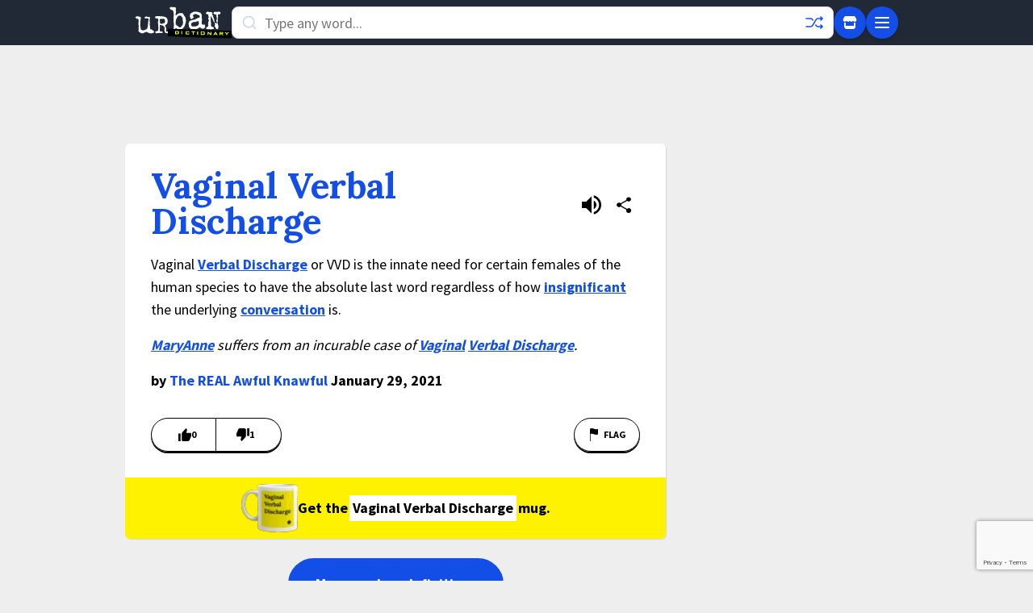

--- FILE ---
content_type: text/html; charset=utf-8
request_url: https://www.google.com/recaptcha/enterprise/anchor?ar=1&k=6Ld5tgYsAAAAAJbQ7kZJJ83v681QB5eCKA2rxyEP&co=aHR0cHM6Ly93d3cudXJiYW5kaWN0aW9uYXJ5LmNvbTo0NDM.&hl=en&v=PoyoqOPhxBO7pBk68S4YbpHZ&size=invisible&anchor-ms=20000&execute-ms=30000&cb=h0inw5nomx3d
body_size: 48855
content:
<!DOCTYPE HTML><html dir="ltr" lang="en"><head><meta http-equiv="Content-Type" content="text/html; charset=UTF-8">
<meta http-equiv="X-UA-Compatible" content="IE=edge">
<title>reCAPTCHA</title>
<style type="text/css">
/* cyrillic-ext */
@font-face {
  font-family: 'Roboto';
  font-style: normal;
  font-weight: 400;
  font-stretch: 100%;
  src: url(//fonts.gstatic.com/s/roboto/v48/KFO7CnqEu92Fr1ME7kSn66aGLdTylUAMa3GUBHMdazTgWw.woff2) format('woff2');
  unicode-range: U+0460-052F, U+1C80-1C8A, U+20B4, U+2DE0-2DFF, U+A640-A69F, U+FE2E-FE2F;
}
/* cyrillic */
@font-face {
  font-family: 'Roboto';
  font-style: normal;
  font-weight: 400;
  font-stretch: 100%;
  src: url(//fonts.gstatic.com/s/roboto/v48/KFO7CnqEu92Fr1ME7kSn66aGLdTylUAMa3iUBHMdazTgWw.woff2) format('woff2');
  unicode-range: U+0301, U+0400-045F, U+0490-0491, U+04B0-04B1, U+2116;
}
/* greek-ext */
@font-face {
  font-family: 'Roboto';
  font-style: normal;
  font-weight: 400;
  font-stretch: 100%;
  src: url(//fonts.gstatic.com/s/roboto/v48/KFO7CnqEu92Fr1ME7kSn66aGLdTylUAMa3CUBHMdazTgWw.woff2) format('woff2');
  unicode-range: U+1F00-1FFF;
}
/* greek */
@font-face {
  font-family: 'Roboto';
  font-style: normal;
  font-weight: 400;
  font-stretch: 100%;
  src: url(//fonts.gstatic.com/s/roboto/v48/KFO7CnqEu92Fr1ME7kSn66aGLdTylUAMa3-UBHMdazTgWw.woff2) format('woff2');
  unicode-range: U+0370-0377, U+037A-037F, U+0384-038A, U+038C, U+038E-03A1, U+03A3-03FF;
}
/* math */
@font-face {
  font-family: 'Roboto';
  font-style: normal;
  font-weight: 400;
  font-stretch: 100%;
  src: url(//fonts.gstatic.com/s/roboto/v48/KFO7CnqEu92Fr1ME7kSn66aGLdTylUAMawCUBHMdazTgWw.woff2) format('woff2');
  unicode-range: U+0302-0303, U+0305, U+0307-0308, U+0310, U+0312, U+0315, U+031A, U+0326-0327, U+032C, U+032F-0330, U+0332-0333, U+0338, U+033A, U+0346, U+034D, U+0391-03A1, U+03A3-03A9, U+03B1-03C9, U+03D1, U+03D5-03D6, U+03F0-03F1, U+03F4-03F5, U+2016-2017, U+2034-2038, U+203C, U+2040, U+2043, U+2047, U+2050, U+2057, U+205F, U+2070-2071, U+2074-208E, U+2090-209C, U+20D0-20DC, U+20E1, U+20E5-20EF, U+2100-2112, U+2114-2115, U+2117-2121, U+2123-214F, U+2190, U+2192, U+2194-21AE, U+21B0-21E5, U+21F1-21F2, U+21F4-2211, U+2213-2214, U+2216-22FF, U+2308-230B, U+2310, U+2319, U+231C-2321, U+2336-237A, U+237C, U+2395, U+239B-23B7, U+23D0, U+23DC-23E1, U+2474-2475, U+25AF, U+25B3, U+25B7, U+25BD, U+25C1, U+25CA, U+25CC, U+25FB, U+266D-266F, U+27C0-27FF, U+2900-2AFF, U+2B0E-2B11, U+2B30-2B4C, U+2BFE, U+3030, U+FF5B, U+FF5D, U+1D400-1D7FF, U+1EE00-1EEFF;
}
/* symbols */
@font-face {
  font-family: 'Roboto';
  font-style: normal;
  font-weight: 400;
  font-stretch: 100%;
  src: url(//fonts.gstatic.com/s/roboto/v48/KFO7CnqEu92Fr1ME7kSn66aGLdTylUAMaxKUBHMdazTgWw.woff2) format('woff2');
  unicode-range: U+0001-000C, U+000E-001F, U+007F-009F, U+20DD-20E0, U+20E2-20E4, U+2150-218F, U+2190, U+2192, U+2194-2199, U+21AF, U+21E6-21F0, U+21F3, U+2218-2219, U+2299, U+22C4-22C6, U+2300-243F, U+2440-244A, U+2460-24FF, U+25A0-27BF, U+2800-28FF, U+2921-2922, U+2981, U+29BF, U+29EB, U+2B00-2BFF, U+4DC0-4DFF, U+FFF9-FFFB, U+10140-1018E, U+10190-1019C, U+101A0, U+101D0-101FD, U+102E0-102FB, U+10E60-10E7E, U+1D2C0-1D2D3, U+1D2E0-1D37F, U+1F000-1F0FF, U+1F100-1F1AD, U+1F1E6-1F1FF, U+1F30D-1F30F, U+1F315, U+1F31C, U+1F31E, U+1F320-1F32C, U+1F336, U+1F378, U+1F37D, U+1F382, U+1F393-1F39F, U+1F3A7-1F3A8, U+1F3AC-1F3AF, U+1F3C2, U+1F3C4-1F3C6, U+1F3CA-1F3CE, U+1F3D4-1F3E0, U+1F3ED, U+1F3F1-1F3F3, U+1F3F5-1F3F7, U+1F408, U+1F415, U+1F41F, U+1F426, U+1F43F, U+1F441-1F442, U+1F444, U+1F446-1F449, U+1F44C-1F44E, U+1F453, U+1F46A, U+1F47D, U+1F4A3, U+1F4B0, U+1F4B3, U+1F4B9, U+1F4BB, U+1F4BF, U+1F4C8-1F4CB, U+1F4D6, U+1F4DA, U+1F4DF, U+1F4E3-1F4E6, U+1F4EA-1F4ED, U+1F4F7, U+1F4F9-1F4FB, U+1F4FD-1F4FE, U+1F503, U+1F507-1F50B, U+1F50D, U+1F512-1F513, U+1F53E-1F54A, U+1F54F-1F5FA, U+1F610, U+1F650-1F67F, U+1F687, U+1F68D, U+1F691, U+1F694, U+1F698, U+1F6AD, U+1F6B2, U+1F6B9-1F6BA, U+1F6BC, U+1F6C6-1F6CF, U+1F6D3-1F6D7, U+1F6E0-1F6EA, U+1F6F0-1F6F3, U+1F6F7-1F6FC, U+1F700-1F7FF, U+1F800-1F80B, U+1F810-1F847, U+1F850-1F859, U+1F860-1F887, U+1F890-1F8AD, U+1F8B0-1F8BB, U+1F8C0-1F8C1, U+1F900-1F90B, U+1F93B, U+1F946, U+1F984, U+1F996, U+1F9E9, U+1FA00-1FA6F, U+1FA70-1FA7C, U+1FA80-1FA89, U+1FA8F-1FAC6, U+1FACE-1FADC, U+1FADF-1FAE9, U+1FAF0-1FAF8, U+1FB00-1FBFF;
}
/* vietnamese */
@font-face {
  font-family: 'Roboto';
  font-style: normal;
  font-weight: 400;
  font-stretch: 100%;
  src: url(//fonts.gstatic.com/s/roboto/v48/KFO7CnqEu92Fr1ME7kSn66aGLdTylUAMa3OUBHMdazTgWw.woff2) format('woff2');
  unicode-range: U+0102-0103, U+0110-0111, U+0128-0129, U+0168-0169, U+01A0-01A1, U+01AF-01B0, U+0300-0301, U+0303-0304, U+0308-0309, U+0323, U+0329, U+1EA0-1EF9, U+20AB;
}
/* latin-ext */
@font-face {
  font-family: 'Roboto';
  font-style: normal;
  font-weight: 400;
  font-stretch: 100%;
  src: url(//fonts.gstatic.com/s/roboto/v48/KFO7CnqEu92Fr1ME7kSn66aGLdTylUAMa3KUBHMdazTgWw.woff2) format('woff2');
  unicode-range: U+0100-02BA, U+02BD-02C5, U+02C7-02CC, U+02CE-02D7, U+02DD-02FF, U+0304, U+0308, U+0329, U+1D00-1DBF, U+1E00-1E9F, U+1EF2-1EFF, U+2020, U+20A0-20AB, U+20AD-20C0, U+2113, U+2C60-2C7F, U+A720-A7FF;
}
/* latin */
@font-face {
  font-family: 'Roboto';
  font-style: normal;
  font-weight: 400;
  font-stretch: 100%;
  src: url(//fonts.gstatic.com/s/roboto/v48/KFO7CnqEu92Fr1ME7kSn66aGLdTylUAMa3yUBHMdazQ.woff2) format('woff2');
  unicode-range: U+0000-00FF, U+0131, U+0152-0153, U+02BB-02BC, U+02C6, U+02DA, U+02DC, U+0304, U+0308, U+0329, U+2000-206F, U+20AC, U+2122, U+2191, U+2193, U+2212, U+2215, U+FEFF, U+FFFD;
}
/* cyrillic-ext */
@font-face {
  font-family: 'Roboto';
  font-style: normal;
  font-weight: 500;
  font-stretch: 100%;
  src: url(//fonts.gstatic.com/s/roboto/v48/KFO7CnqEu92Fr1ME7kSn66aGLdTylUAMa3GUBHMdazTgWw.woff2) format('woff2');
  unicode-range: U+0460-052F, U+1C80-1C8A, U+20B4, U+2DE0-2DFF, U+A640-A69F, U+FE2E-FE2F;
}
/* cyrillic */
@font-face {
  font-family: 'Roboto';
  font-style: normal;
  font-weight: 500;
  font-stretch: 100%;
  src: url(//fonts.gstatic.com/s/roboto/v48/KFO7CnqEu92Fr1ME7kSn66aGLdTylUAMa3iUBHMdazTgWw.woff2) format('woff2');
  unicode-range: U+0301, U+0400-045F, U+0490-0491, U+04B0-04B1, U+2116;
}
/* greek-ext */
@font-face {
  font-family: 'Roboto';
  font-style: normal;
  font-weight: 500;
  font-stretch: 100%;
  src: url(//fonts.gstatic.com/s/roboto/v48/KFO7CnqEu92Fr1ME7kSn66aGLdTylUAMa3CUBHMdazTgWw.woff2) format('woff2');
  unicode-range: U+1F00-1FFF;
}
/* greek */
@font-face {
  font-family: 'Roboto';
  font-style: normal;
  font-weight: 500;
  font-stretch: 100%;
  src: url(//fonts.gstatic.com/s/roboto/v48/KFO7CnqEu92Fr1ME7kSn66aGLdTylUAMa3-UBHMdazTgWw.woff2) format('woff2');
  unicode-range: U+0370-0377, U+037A-037F, U+0384-038A, U+038C, U+038E-03A1, U+03A3-03FF;
}
/* math */
@font-face {
  font-family: 'Roboto';
  font-style: normal;
  font-weight: 500;
  font-stretch: 100%;
  src: url(//fonts.gstatic.com/s/roboto/v48/KFO7CnqEu92Fr1ME7kSn66aGLdTylUAMawCUBHMdazTgWw.woff2) format('woff2');
  unicode-range: U+0302-0303, U+0305, U+0307-0308, U+0310, U+0312, U+0315, U+031A, U+0326-0327, U+032C, U+032F-0330, U+0332-0333, U+0338, U+033A, U+0346, U+034D, U+0391-03A1, U+03A3-03A9, U+03B1-03C9, U+03D1, U+03D5-03D6, U+03F0-03F1, U+03F4-03F5, U+2016-2017, U+2034-2038, U+203C, U+2040, U+2043, U+2047, U+2050, U+2057, U+205F, U+2070-2071, U+2074-208E, U+2090-209C, U+20D0-20DC, U+20E1, U+20E5-20EF, U+2100-2112, U+2114-2115, U+2117-2121, U+2123-214F, U+2190, U+2192, U+2194-21AE, U+21B0-21E5, U+21F1-21F2, U+21F4-2211, U+2213-2214, U+2216-22FF, U+2308-230B, U+2310, U+2319, U+231C-2321, U+2336-237A, U+237C, U+2395, U+239B-23B7, U+23D0, U+23DC-23E1, U+2474-2475, U+25AF, U+25B3, U+25B7, U+25BD, U+25C1, U+25CA, U+25CC, U+25FB, U+266D-266F, U+27C0-27FF, U+2900-2AFF, U+2B0E-2B11, U+2B30-2B4C, U+2BFE, U+3030, U+FF5B, U+FF5D, U+1D400-1D7FF, U+1EE00-1EEFF;
}
/* symbols */
@font-face {
  font-family: 'Roboto';
  font-style: normal;
  font-weight: 500;
  font-stretch: 100%;
  src: url(//fonts.gstatic.com/s/roboto/v48/KFO7CnqEu92Fr1ME7kSn66aGLdTylUAMaxKUBHMdazTgWw.woff2) format('woff2');
  unicode-range: U+0001-000C, U+000E-001F, U+007F-009F, U+20DD-20E0, U+20E2-20E4, U+2150-218F, U+2190, U+2192, U+2194-2199, U+21AF, U+21E6-21F0, U+21F3, U+2218-2219, U+2299, U+22C4-22C6, U+2300-243F, U+2440-244A, U+2460-24FF, U+25A0-27BF, U+2800-28FF, U+2921-2922, U+2981, U+29BF, U+29EB, U+2B00-2BFF, U+4DC0-4DFF, U+FFF9-FFFB, U+10140-1018E, U+10190-1019C, U+101A0, U+101D0-101FD, U+102E0-102FB, U+10E60-10E7E, U+1D2C0-1D2D3, U+1D2E0-1D37F, U+1F000-1F0FF, U+1F100-1F1AD, U+1F1E6-1F1FF, U+1F30D-1F30F, U+1F315, U+1F31C, U+1F31E, U+1F320-1F32C, U+1F336, U+1F378, U+1F37D, U+1F382, U+1F393-1F39F, U+1F3A7-1F3A8, U+1F3AC-1F3AF, U+1F3C2, U+1F3C4-1F3C6, U+1F3CA-1F3CE, U+1F3D4-1F3E0, U+1F3ED, U+1F3F1-1F3F3, U+1F3F5-1F3F7, U+1F408, U+1F415, U+1F41F, U+1F426, U+1F43F, U+1F441-1F442, U+1F444, U+1F446-1F449, U+1F44C-1F44E, U+1F453, U+1F46A, U+1F47D, U+1F4A3, U+1F4B0, U+1F4B3, U+1F4B9, U+1F4BB, U+1F4BF, U+1F4C8-1F4CB, U+1F4D6, U+1F4DA, U+1F4DF, U+1F4E3-1F4E6, U+1F4EA-1F4ED, U+1F4F7, U+1F4F9-1F4FB, U+1F4FD-1F4FE, U+1F503, U+1F507-1F50B, U+1F50D, U+1F512-1F513, U+1F53E-1F54A, U+1F54F-1F5FA, U+1F610, U+1F650-1F67F, U+1F687, U+1F68D, U+1F691, U+1F694, U+1F698, U+1F6AD, U+1F6B2, U+1F6B9-1F6BA, U+1F6BC, U+1F6C6-1F6CF, U+1F6D3-1F6D7, U+1F6E0-1F6EA, U+1F6F0-1F6F3, U+1F6F7-1F6FC, U+1F700-1F7FF, U+1F800-1F80B, U+1F810-1F847, U+1F850-1F859, U+1F860-1F887, U+1F890-1F8AD, U+1F8B0-1F8BB, U+1F8C0-1F8C1, U+1F900-1F90B, U+1F93B, U+1F946, U+1F984, U+1F996, U+1F9E9, U+1FA00-1FA6F, U+1FA70-1FA7C, U+1FA80-1FA89, U+1FA8F-1FAC6, U+1FACE-1FADC, U+1FADF-1FAE9, U+1FAF0-1FAF8, U+1FB00-1FBFF;
}
/* vietnamese */
@font-face {
  font-family: 'Roboto';
  font-style: normal;
  font-weight: 500;
  font-stretch: 100%;
  src: url(//fonts.gstatic.com/s/roboto/v48/KFO7CnqEu92Fr1ME7kSn66aGLdTylUAMa3OUBHMdazTgWw.woff2) format('woff2');
  unicode-range: U+0102-0103, U+0110-0111, U+0128-0129, U+0168-0169, U+01A0-01A1, U+01AF-01B0, U+0300-0301, U+0303-0304, U+0308-0309, U+0323, U+0329, U+1EA0-1EF9, U+20AB;
}
/* latin-ext */
@font-face {
  font-family: 'Roboto';
  font-style: normal;
  font-weight: 500;
  font-stretch: 100%;
  src: url(//fonts.gstatic.com/s/roboto/v48/KFO7CnqEu92Fr1ME7kSn66aGLdTylUAMa3KUBHMdazTgWw.woff2) format('woff2');
  unicode-range: U+0100-02BA, U+02BD-02C5, U+02C7-02CC, U+02CE-02D7, U+02DD-02FF, U+0304, U+0308, U+0329, U+1D00-1DBF, U+1E00-1E9F, U+1EF2-1EFF, U+2020, U+20A0-20AB, U+20AD-20C0, U+2113, U+2C60-2C7F, U+A720-A7FF;
}
/* latin */
@font-face {
  font-family: 'Roboto';
  font-style: normal;
  font-weight: 500;
  font-stretch: 100%;
  src: url(//fonts.gstatic.com/s/roboto/v48/KFO7CnqEu92Fr1ME7kSn66aGLdTylUAMa3yUBHMdazQ.woff2) format('woff2');
  unicode-range: U+0000-00FF, U+0131, U+0152-0153, U+02BB-02BC, U+02C6, U+02DA, U+02DC, U+0304, U+0308, U+0329, U+2000-206F, U+20AC, U+2122, U+2191, U+2193, U+2212, U+2215, U+FEFF, U+FFFD;
}
/* cyrillic-ext */
@font-face {
  font-family: 'Roboto';
  font-style: normal;
  font-weight: 900;
  font-stretch: 100%;
  src: url(//fonts.gstatic.com/s/roboto/v48/KFO7CnqEu92Fr1ME7kSn66aGLdTylUAMa3GUBHMdazTgWw.woff2) format('woff2');
  unicode-range: U+0460-052F, U+1C80-1C8A, U+20B4, U+2DE0-2DFF, U+A640-A69F, U+FE2E-FE2F;
}
/* cyrillic */
@font-face {
  font-family: 'Roboto';
  font-style: normal;
  font-weight: 900;
  font-stretch: 100%;
  src: url(//fonts.gstatic.com/s/roboto/v48/KFO7CnqEu92Fr1ME7kSn66aGLdTylUAMa3iUBHMdazTgWw.woff2) format('woff2');
  unicode-range: U+0301, U+0400-045F, U+0490-0491, U+04B0-04B1, U+2116;
}
/* greek-ext */
@font-face {
  font-family: 'Roboto';
  font-style: normal;
  font-weight: 900;
  font-stretch: 100%;
  src: url(//fonts.gstatic.com/s/roboto/v48/KFO7CnqEu92Fr1ME7kSn66aGLdTylUAMa3CUBHMdazTgWw.woff2) format('woff2');
  unicode-range: U+1F00-1FFF;
}
/* greek */
@font-face {
  font-family: 'Roboto';
  font-style: normal;
  font-weight: 900;
  font-stretch: 100%;
  src: url(//fonts.gstatic.com/s/roboto/v48/KFO7CnqEu92Fr1ME7kSn66aGLdTylUAMa3-UBHMdazTgWw.woff2) format('woff2');
  unicode-range: U+0370-0377, U+037A-037F, U+0384-038A, U+038C, U+038E-03A1, U+03A3-03FF;
}
/* math */
@font-face {
  font-family: 'Roboto';
  font-style: normal;
  font-weight: 900;
  font-stretch: 100%;
  src: url(//fonts.gstatic.com/s/roboto/v48/KFO7CnqEu92Fr1ME7kSn66aGLdTylUAMawCUBHMdazTgWw.woff2) format('woff2');
  unicode-range: U+0302-0303, U+0305, U+0307-0308, U+0310, U+0312, U+0315, U+031A, U+0326-0327, U+032C, U+032F-0330, U+0332-0333, U+0338, U+033A, U+0346, U+034D, U+0391-03A1, U+03A3-03A9, U+03B1-03C9, U+03D1, U+03D5-03D6, U+03F0-03F1, U+03F4-03F5, U+2016-2017, U+2034-2038, U+203C, U+2040, U+2043, U+2047, U+2050, U+2057, U+205F, U+2070-2071, U+2074-208E, U+2090-209C, U+20D0-20DC, U+20E1, U+20E5-20EF, U+2100-2112, U+2114-2115, U+2117-2121, U+2123-214F, U+2190, U+2192, U+2194-21AE, U+21B0-21E5, U+21F1-21F2, U+21F4-2211, U+2213-2214, U+2216-22FF, U+2308-230B, U+2310, U+2319, U+231C-2321, U+2336-237A, U+237C, U+2395, U+239B-23B7, U+23D0, U+23DC-23E1, U+2474-2475, U+25AF, U+25B3, U+25B7, U+25BD, U+25C1, U+25CA, U+25CC, U+25FB, U+266D-266F, U+27C0-27FF, U+2900-2AFF, U+2B0E-2B11, U+2B30-2B4C, U+2BFE, U+3030, U+FF5B, U+FF5D, U+1D400-1D7FF, U+1EE00-1EEFF;
}
/* symbols */
@font-face {
  font-family: 'Roboto';
  font-style: normal;
  font-weight: 900;
  font-stretch: 100%;
  src: url(//fonts.gstatic.com/s/roboto/v48/KFO7CnqEu92Fr1ME7kSn66aGLdTylUAMaxKUBHMdazTgWw.woff2) format('woff2');
  unicode-range: U+0001-000C, U+000E-001F, U+007F-009F, U+20DD-20E0, U+20E2-20E4, U+2150-218F, U+2190, U+2192, U+2194-2199, U+21AF, U+21E6-21F0, U+21F3, U+2218-2219, U+2299, U+22C4-22C6, U+2300-243F, U+2440-244A, U+2460-24FF, U+25A0-27BF, U+2800-28FF, U+2921-2922, U+2981, U+29BF, U+29EB, U+2B00-2BFF, U+4DC0-4DFF, U+FFF9-FFFB, U+10140-1018E, U+10190-1019C, U+101A0, U+101D0-101FD, U+102E0-102FB, U+10E60-10E7E, U+1D2C0-1D2D3, U+1D2E0-1D37F, U+1F000-1F0FF, U+1F100-1F1AD, U+1F1E6-1F1FF, U+1F30D-1F30F, U+1F315, U+1F31C, U+1F31E, U+1F320-1F32C, U+1F336, U+1F378, U+1F37D, U+1F382, U+1F393-1F39F, U+1F3A7-1F3A8, U+1F3AC-1F3AF, U+1F3C2, U+1F3C4-1F3C6, U+1F3CA-1F3CE, U+1F3D4-1F3E0, U+1F3ED, U+1F3F1-1F3F3, U+1F3F5-1F3F7, U+1F408, U+1F415, U+1F41F, U+1F426, U+1F43F, U+1F441-1F442, U+1F444, U+1F446-1F449, U+1F44C-1F44E, U+1F453, U+1F46A, U+1F47D, U+1F4A3, U+1F4B0, U+1F4B3, U+1F4B9, U+1F4BB, U+1F4BF, U+1F4C8-1F4CB, U+1F4D6, U+1F4DA, U+1F4DF, U+1F4E3-1F4E6, U+1F4EA-1F4ED, U+1F4F7, U+1F4F9-1F4FB, U+1F4FD-1F4FE, U+1F503, U+1F507-1F50B, U+1F50D, U+1F512-1F513, U+1F53E-1F54A, U+1F54F-1F5FA, U+1F610, U+1F650-1F67F, U+1F687, U+1F68D, U+1F691, U+1F694, U+1F698, U+1F6AD, U+1F6B2, U+1F6B9-1F6BA, U+1F6BC, U+1F6C6-1F6CF, U+1F6D3-1F6D7, U+1F6E0-1F6EA, U+1F6F0-1F6F3, U+1F6F7-1F6FC, U+1F700-1F7FF, U+1F800-1F80B, U+1F810-1F847, U+1F850-1F859, U+1F860-1F887, U+1F890-1F8AD, U+1F8B0-1F8BB, U+1F8C0-1F8C1, U+1F900-1F90B, U+1F93B, U+1F946, U+1F984, U+1F996, U+1F9E9, U+1FA00-1FA6F, U+1FA70-1FA7C, U+1FA80-1FA89, U+1FA8F-1FAC6, U+1FACE-1FADC, U+1FADF-1FAE9, U+1FAF0-1FAF8, U+1FB00-1FBFF;
}
/* vietnamese */
@font-face {
  font-family: 'Roboto';
  font-style: normal;
  font-weight: 900;
  font-stretch: 100%;
  src: url(//fonts.gstatic.com/s/roboto/v48/KFO7CnqEu92Fr1ME7kSn66aGLdTylUAMa3OUBHMdazTgWw.woff2) format('woff2');
  unicode-range: U+0102-0103, U+0110-0111, U+0128-0129, U+0168-0169, U+01A0-01A1, U+01AF-01B0, U+0300-0301, U+0303-0304, U+0308-0309, U+0323, U+0329, U+1EA0-1EF9, U+20AB;
}
/* latin-ext */
@font-face {
  font-family: 'Roboto';
  font-style: normal;
  font-weight: 900;
  font-stretch: 100%;
  src: url(//fonts.gstatic.com/s/roboto/v48/KFO7CnqEu92Fr1ME7kSn66aGLdTylUAMa3KUBHMdazTgWw.woff2) format('woff2');
  unicode-range: U+0100-02BA, U+02BD-02C5, U+02C7-02CC, U+02CE-02D7, U+02DD-02FF, U+0304, U+0308, U+0329, U+1D00-1DBF, U+1E00-1E9F, U+1EF2-1EFF, U+2020, U+20A0-20AB, U+20AD-20C0, U+2113, U+2C60-2C7F, U+A720-A7FF;
}
/* latin */
@font-face {
  font-family: 'Roboto';
  font-style: normal;
  font-weight: 900;
  font-stretch: 100%;
  src: url(//fonts.gstatic.com/s/roboto/v48/KFO7CnqEu92Fr1ME7kSn66aGLdTylUAMa3yUBHMdazQ.woff2) format('woff2');
  unicode-range: U+0000-00FF, U+0131, U+0152-0153, U+02BB-02BC, U+02C6, U+02DA, U+02DC, U+0304, U+0308, U+0329, U+2000-206F, U+20AC, U+2122, U+2191, U+2193, U+2212, U+2215, U+FEFF, U+FFFD;
}

</style>
<link rel="stylesheet" type="text/css" href="https://www.gstatic.com/recaptcha/releases/PoyoqOPhxBO7pBk68S4YbpHZ/styles__ltr.css">
<script nonce="nmfL1rn7Dxn-wP23tC1E1Q" type="text/javascript">window['__recaptcha_api'] = 'https://www.google.com/recaptcha/enterprise/';</script>
<script type="text/javascript" src="https://www.gstatic.com/recaptcha/releases/PoyoqOPhxBO7pBk68S4YbpHZ/recaptcha__en.js" nonce="nmfL1rn7Dxn-wP23tC1E1Q">
      
    </script></head>
<body><div id="rc-anchor-alert" class="rc-anchor-alert"></div>
<input type="hidden" id="recaptcha-token" value="[base64]">
<script type="text/javascript" nonce="nmfL1rn7Dxn-wP23tC1E1Q">
      recaptcha.anchor.Main.init("[\x22ainput\x22,[\x22bgdata\x22,\x22\x22,\[base64]/[base64]/[base64]/ZyhXLGgpOnEoW04sMjEsbF0sVywwKSxoKSxmYWxzZSxmYWxzZSl9Y2F0Y2goayl7RygzNTgsVyk/[base64]/[base64]/[base64]/[base64]/[base64]/[base64]/[base64]/bmV3IEJbT10oRFswXSk6dz09Mj9uZXcgQltPXShEWzBdLERbMV0pOnc9PTM/bmV3IEJbT10oRFswXSxEWzFdLERbMl0pOnc9PTQ/[base64]/[base64]/[base64]/[base64]/[base64]\\u003d\x22,\[base64]\x22,\x22wrhcw7LDo8KYI8KhT8KAYQ7DisKPw6AUAWHCvMOQEFHDoSbDpWHCjWwBfhvCtwTDjmlNKmhnV8OMUMOVw5J4MnvCuwtOCcKifhpKwrsXw5TDtMK4IsKYwojCssKPw4Fsw7hKH8KcN2/DucO4UcO3w6TDkQnChcO2wociCsOPFCrCgsOjMHhwLMOGw7rCiQ/Dk8OEFE0YwofDqk3CpcOIwqzDmcO1YQbDrcKHwqDCrE7CgEIMw5nDscK3wqoaw7kKwrzCqMKjwqbDvWnDisKNwonDrmJlwrhBw5U1w4nDhcKRXsKRw7QQPMOcdsKOTB/[base64]/CgcOBFHwew6U0UwB0QsKuwpXCqFRzDcOSw6jCvMKnwo/[base64]/DiMOFwqVjP8OgNcOkB8ONQ8Kzwq8ow4A9L8Ovw5oLwr7DimIcGMOTQsOoP8KrEhPCkcKyKRHCkcK5wp7CoX/Cnm0gVcOuworClR0cbAxSwqbCq8OcwqA2w5USwr/CtCA4w7HDt8OowqYzMGnDhsKICVN9Hn7Du8KRw4ACw7N5GsKgS2jCoEwmQ8Kow6zDj0dIFF0Ew43Cvg12woAWwpjCkVXDoEVrAsKASlbCusKRwqk/WAvDpjfCoApUwrHDtcKuacOHw7B5w7rCisKiCWogEcOdw7bCusKfb8OLZzLDh1U1V8KAw5/[base64]/Dv8OfQsK9B8Kiw7bDusO0w57Cng/DmQU9OS/CpxlWLkvCnMOWw7UcwpvDj8KPwo3DokwJwq4fbGjDlwcVwq/DjQbDp2tRwpzDjH/DtgnCnsKNwqYgG8OqNcKiw5fDjsKkRVAyw7TDicOeAzkvUsO4RR3DtAwVw5LDuB1PV8OYwpZkJALDtVJRw7/DvcOnwrIHwpZkwqDDjcOOw7xSEmnCrQJYwrtCw6XCgcOIWMK5w5bDqMKpLD9Lw504IsKLKC/DkEddSlXCm8KLdn7DncOvw6HDjBt2woTCjcO5wqAWw6fCksO9w4jCtcOZLcKCUXlwc8OawpI9cyPClcOLwq/CnX/CvcOsw4DCosKjWU1ZPQrCiAvDnMK6KxDDvgjCmCPDnsO3w5hkw5daw5fCmsKowrDCrMKjYVrDl8KPw5ZRAQwqwrYhOsO1P8KmG8Kewqp6w6vDmsOfw558TcKCwo3Dpic7wonDrMKPQ8K8wrpocMOzN8OPJMKvM8KMwpzDsl/CtcK7EsK3BB3Dqy/ChU8FwpQgw6PDhnLCplDCosKSVMOQUhvDvMOhGsKVU8OUJgLCkMOqwpnDvEN3WcO/EMK5w73DuyHDs8OZwrzCjMK/aMKQw5XCn8OOwrLCryZTAcO2asOmJFsLUsOEHwbDg3jClsKmeMK2GcKqwo7CqcKyOiXClMKmwrbCnj9fw5HDrU0wE8OZQSRxwpjDswnCoMO2w7vCuMOXw5kmMcOdwoTCo8KyHcOXwpg9wqPDoMKkwprCgcKHFRt/wphOcWjDglXCqWrCrmHDs1zDl8OeXF5UwqHDsXrDondxYjDCkMOoE8OewqHCs8KiLcOXw7PDvMKvw5ZQLWA2UlEXRhwWw7PCjsODw7fDlFoqUAIHw5PCqyBGDsOQT1c/TcO6DXsJehbDmsOJwowHG2bDiEPDv0XClMO7d8OPw484VMOLw4zDuEnCtTfCkAvDmsK4DW4VwptKwqDCt3bDhBM9w7d3LBIlc8K8PsOKw73CncOdUXDDvMKSRcO9wrQGb8KJw5IXw5XDuDE4b8KiUyRGZMOSwoNJw4LCqB/[base64]/ChhbCiQRIw7bCvcKHWsKjY3VAwrZLwqbCpCgZdzpYJyhxwoHCj8KSF8Ofwq/CncKEdAU9HR1sPkbDkSLDqcOocXXCqsOnM8KmUcOEw4Ajw7sYwqrCjEFFAMOxwrQPeMOvw5rDjcKWF8KyVx7ChMO/dCbDhMK/RsOuw6XCkV/CnMOBwoPDrVTDhFPChxHDpR8Rwpgyw5sCd8O3wpMZeCQkwobCkQfDhcOwT8KWM13Dp8Khw5fCuEoCwrsZJcO9w648w7laLcKyScO7wpBXFmMZM8KFw5lBVsKfw5vCo8KBD8K+GMOWwqDCt24zHg0Uw6dHX1vDoQrDl0F/wrbDt2NEWMOQwoPDosONwq8kw4PCvVQDTsKhYsOGwoJJw7HDvcKDwo3CvMK4w4DCkMKxaTTDjgNhPsKWGFBjbMOeI8KrwqTDr8OFViPCilrDtgTCoDNHw5VIw58WecOIwrLDjmspI1BGw4ssGAdhwp7Crm1Cw5wEw6NTwpZ3BcOARlQfwq/[base64]/Cml58wq0lTwgxw4ZTw47Cmjg+fSt4w7JFNsOcKMKIw4DDocK0w7ldw4HCuB/DoMODwpUefsKiwqlow6EAM00Tw50EcsKgIlrCqsOoFMO3IcKFAcORYMOpRjvCi8OZPMOZw5c7HREIwrPCtmrDpT/Do8O9Hx3DnzAvwoZLBsOqw41xw74bRsOyacK4Ox4yaj0gw7ppw5/CkgTCnUYJwqHDhcOpNgwQbsORwoLCiFUsw4QibsOXw7jDhcKlw5PDqBrChSIZJBoQd8OPGcK8O8KTRMK2wrQ/w6RXw4NVe8Ovw4IMA8OAWDBLc8Oww4kAw4zCuFAoCHwVw4dtwonDtwduwp7CosOpbhVEX8KXH1bCijfCrsKJC8ORLFDCtTXChMKMbsK8wqBLw5vCgcKGNRHCtsOKTURJwpUvWTjDm37DoiTDpljCr1Fjw5Ycw7EKwpU+wrc4woPDs8OId8OjUMOMwrrDmsO/wo55dMOoLSHClMKkw77CtcKIwqMwI2/CpnrChcOmEgFZw5jDoMKmFBfCtHzDoTUPw6jCuMOxQDR/TGcRwrsiw7rChBgHwr52XcOVwpYaw58Kw5XClRFOw4BGwozDhnhvN8KLHMO1HU3DoGRTdMOgwqJywoPCmBF/wp8QwpY5WMKRw6VbwofCucKnwqQ7TWjCh03CpcObeETClMOfBEjCncKrwqUDV0IIESR3w5k8ZcKiHkZAOmoeJsO1EcKuwq05Tz3CkHobw5wrwq9ew67ChFbCvMOqA349A8KyNGBUJ27DjFNhDcKaw6wGT8KZQWPCtTkILi/[base64]/[base64]/DrcK5wrs+w5zDqHFsIcKXwrLCuDXDskVvwoPDmMOSw7/CsMOrw6lGVcO9QHI/f8Oob1ppND1zwpbDmB9iw7NRwqtNw4TCgSBmwoLCvB4AwoBWwo0vBSnDo8K/[base64]/CnR16ZmVYwp3DiSMvVlLDrsKIFj7DtsOlw7xrJ1XCgj/[base64]/CgVjCusKLY8KXDMOdwq40wplUwqvCjMO/fl1rKwzCiMKAw4ZHw5PCqCAOw7x/KcKTwpnDhcKEPMKqwq/DgcKLw4gWwpJeIlFHwq08OwPCp0HDhMK5PAPCgBnDvU0dFsOZwrPCo3gBw57CgcOgOlByw5rDocOAZsOVEC7DjgjCvxERw5ViYzLDnMKxw4kXZ0vDqgTDuMOlNFrDpcKPCAV4VcK7Lz55wrfDg8KFd2USwoRITzhKw4YxBi7DpcKMwqMuOMOEw5zChMO/DgrDksO9w63Dr0jDrcO4w4Ubw6gRPC/Cv8K1OMKZazrCtMONMGzCjsKhw4B0VgM1w6Q9NlJ2d8OswqZxwpvCuMOLw7hwVQTCgWMiwr9Ww4kTw4gJw6Y1w6zCosOrwoE1eMKNNQHDg8Ktw75DwonDm3TDicOjw6A/[base64]/w6rCoMKSWwMuPQNUaGF6wp4Aw7DDtMOpw5fCoUHCo8O1fzk9w41uLVY+w6BRSlHDpzLCtX4xwpF7w4Uvwpdsw6YkwqHDlCtZS8Ovw4jDk3B5w6/Co03DkcKNU8KRw7nDq8KjwovDvsOLw7XDuDzCmHh6w7PChWNFCsO7w6s5wo/CrSTCk8KGfMKEwovDpsO5EsKvwqdINR7DmsKYPw1ZI3VFH2xSHUPDtsKeQChaw4l8w64uGBpNwqLDkMO/d0ttNcKlPWFSUyMpdsO6ZMO4GMKVQMKdwpsLw611wqhOw7gbw5YReRIDRnJawp1JIDbCp8OMwrZqw5zDuEDCqibCgsOfw6PCumzCssOrRcKDwrQHwqXCh2EQLREjGcK0MRwhA8OGQsKVeRnCmTHDjcKtNjZtwpA2w5F8wr/[base64]/LMOpWQPDkXbDq8O3woUcwr3DssO3SljDoMK9wq7ClFJlN8Kcw4d9wqvCm8Khd8KyRWHClTDCkT3DkXsHQcKLdVTDhsKuwowzwqUbYMK4wqHCpjTDtMK/JEPDrCI/C8KhVsKdO2TDnx7CrnjDgVlod8KUwr7DqGBdK3pfdgZ/QE1Gw5dbKA/Dnl7Dn8K7w67ChkBCakHDiUJ/AnnDjsK4w6AdEcOSC2otw6FRcGwiw4PCj8KWwr/Crhspw58oZmFFwp1Ww6LDnSVLwoVNZMK4wo3CosOKw6oSw59yA8ONwoXDksKnAcOfwoHDkHXDhBLCr8OAwonDmzEWNwJowoLDlCnDgcKRFTzCjBtlw4DDkz7CkxQQw7R3wp/DocO/woAxwq3CrwHCosO8wqI9HBI/wq4odsK+w6vCm0fCkVfCmzDCn8O/w6dXwqLDssKXwpHCuxhtRMKWw57DlMKvwolDC03Dr8Oqw6MIUcK9w6zCt8Ogw6TDpsKFw7DDgSHDs8KLwopsw6lgw54SIMO7TMKuwotPM8Odw6rCh8O2wq07FwQpUFrDu23ClG/Dk2/CvngNa8KkSMONG8K4STJJw7s5PzPCowDCscO1CsKJw5jCr3hMwpdSLsO9RMK9woRoD8KmecK7RipDw50FIi55D8OOw6HDqQrDsDpXw67DrcKTZsOHw5LClw/Cj8KKVMOASxVyGsKpezRaw74zwoYqwpBrw6k1w4cVOsO6wqc3w4vDnsORw6Ehwq7DvTEnfcKlasOMKMKPw4/[base64]/woECw4PDl8Kqw6/Dh8OmIcOAwrAPZMKMd8KUw6PCtmI7OTrCkyfDrUbDl8Oiw5/DkMK/w41NwpIpZzzDkCzCoEnCuDHDt8KFw7V0C8KQwq9HZMOfGMOSLMOnw7PChMKzw4BXw7Npw5vDhjYtw4Emwp7DlnJbe8OsfcOuw5fDkcOOfhFkwpnDmikQSi16YDTDtcOlDMKUOC42BcOUX8KDwqXCkcOaw4/Dr8OraHTCpsKUX8OqwrrDjcOjdU/Dqkc0w57DucKJXRnCgMOrwoPDki3CmcO4bsKsdsO4YcK2w6rCrcOFJsOCwq1/w7AfeMOdw6xsw6odR1A1wqN/w4DCicOQwqtaw5/CpcOfwqkCw7zDmXvCkcOJwp7DhzsPYMKvwqXDrlp6wpplR8O2w7gXGcKvDw5Gw7UeR8KpEQxbw4wXw6V2wr5ebx5QKRjCo8OxUQTChT8Hw4vDssKRw4PDm0PDjmfCo8O9w6kSw5/[base64]/[base64]/[base64]/[base64]/w5Zpw5Zdw6/DuDVyLh5hO8KyQsKNO8KqIGUmdcOcwobCv8OWw6M4CsKaPsOJw5DDrcK2JcOdw5bDsmR7G8K7dmkxfMK6wotwbFPDssKywqZvTnIQwpZAd8OZwrVDY8KqwobDsnwOUVoew4QYwpARJ24yWMO7R8KSIk/DpMOPwoHCjkh+KMK+fFQ8wqzDgsKXEsKva8KHwokuwprCtBktw7c5bgrDn2EGwponNkzCiMOVYRhFYGjDkcOhRyDCgGbDqB9gVC1rwqTDt0HDmnR1wovDpQURwp8nw6AuKsOxwoF/Vm3Dj8K7w49GBjgfOsOcw73DlEpWNBHDr0rCi8Oawopdw4XDjzTDo8OyX8O5wonCncOsw5Fbw6F8wrnDhMOgwqt3w6ZIwo7CgMKfG8K5b8OwRG8ddMOXw4PCi8KNB8Kow4/CpGTDh8KvVTjCg8OyJj9ewocgIMKzV8KMOMOqF8OIwq/DtywewrAjw7xOwpshw67DmMKVwrvDmB7DpmHDq05rScOAQcOjwpJZw7TDhy/Dg8OPTMOvwpkMSRUEw485wpA4bsKIw6MJNAsow5HDgw1JcsKfclnCukdtwrAfKXTChcO/DMOqw53CnDUXw73Ds8OPKgDDkA9Yw50SQcKHecO5AhJvMMOpw67DscOtYwR1Z003wpXCqnbCrULDvMK1YykPXMK/NcOIw41dd8OVwrXDpg/[base64]/CkMOwwoYJw5XCncO4bMOaXMK2w6jCnxwDG3rDowIuw79sw7nCj8O7BRYgwrzDgBV/w6XDssK9M8KvLsK2Hlkuw7vDpy3DjkHCnnMtasKkwrULcgE5wowMQSnCuC4PdMKIwrXCuh9sw4vCozrCi8OlwrXDjTnDscKLFcKLw6nCnxHDgsOlwqvCkUzCtCZewpcdwpI+PFnCk8Oww7/CvsODDcOFWgnCucOUaxw+w5kmamnDjR3CuVwODsOOX0bDin7CrsKWw5fCvsKia04TwrfDsMKFw4Yuwr07w6fCs0vCoMKMw446w65/w6MxwrhvPcKxMm/Du8O+w7DDo8OFO8Kbw73Dg2kqWMK4cTXDj0ZoHcKlBsOkw558VnERwqcGwpnCjcOGBHnDlMK2LsOyHsOkw5/CgTBTdsKsw7BOA33Drh/CnzTDrsOEwqIJWWzCq8O9wqrDqDQSTMOEw4nDuMKjalXDkMOBwowzOn9bw6RLwrPDg8OQbsOqw5rCucO0w5ZDw5MYw6Ygw5TDlsKMfcOlcHnDi8KsRlMVMH7DozVoY3vCtMKsFcOxwowIwoxQw7Rvw6XCk8K/wph+w4nCisKsw71mw4/[base64]/BMOgwpo0KcOYwrDDs3BNwpvDs8OZw6w8eSxaOsOJZ2tkwodMbsKKw5bCjcKlw44NwonDjGx1wo4OwppISB8IIcOqLU/DvAnClsOiw7M0w7Uxw7hkek5YGcKWIAPDtcKWaMOuF3tzHmnDqlQFwo3Dk2cAH8Kbw4FNwoZhw7stwrUdcWZII8O3F8K6w4pgw7lkwq/DkMOgI8KpwrYdIjxTFcKxwqssVQoSR0NlwqzDnsKOTMOpJcKaCDLCsX/DpsKfW8KiD29Hw6rDqMOcTcOTwqATFsOAOjHCscKdw63CqVjDpi5DwqXCl8OIw7sPSWhFG8K6GBHCmj/Cm1gcwp3DhsK3w5bDpFjDui9dPwRJQ8OTwq4jBsOyw6hfwp0PEsKCwpHDqMOcw5oswpLCmS9nMzjChsOOw7lZb8KBw7vDv8KOw7HCk0oywo5GXyU6SUUMw4NXwoxow5poJ8KrE8K4w47DiG58CsOqw63DrsO/Hn9Zw5DCuVfDt3rDsgDCv8KOewodGsOQSMOew5hqw5TCvFvCr8OOw4/Ci8O/w7MMQGReUcOsVj/Dj8OILj14w7wVwrbDrcKHw7/Cv8O6wpzCuTVbw6DCvMK7wqIGwrHDmFp5wr3DucKOwpBpwpAaVMOLQMORw7PDrR1jHAEkwrLDusKRw4TCqwzDsArDnCrCpWrCnC/Dj0gjwrcNQQzCjsKHw57CqcO+wptlLBLCk8KHw5nDtEZXPMKpw6nCuTBywpZaIw8Hwq4lFmjDq1sdw7QKMUpjw57Dh1Yfw6tnV8K9KDjCp2XDgsOYw7/DmsOcfcK7wrAWwofCkcKtwqRmKcO6wp3CvMK3GMOtXkLDmMKVIyvDnhVENcKjw4TDhsOCWsOXcsKfwqzCmWXDuQXCsSnClg7ChMKEKToSw5NBw67DusKeOnHDuWfCnCQxw7/CssK7GsKiwrAkw5VGworCpsOyVsOPBlnDj8KZw5HDghrDuWzDtsKkw5xuG8KdEVAaesKvGMKBAMKZGGQHFsKdwrAqPnjCq8OWR8K7wowdwo8oNFBDwpEYwp/CisKeb8OVwqgWw7fDtcKRwo7DkxsFWMKgw7XDklHDh8Kaw54SwoctwqXCncOJw7nClR1Mw5VMwpN7w7/[base64]/CoE0gwqXDmcO/ejoSwqh9wphAw7gaw4g4AcO6esOxwr5hwpINQGPDhUQhP8OBwrvCsSx0wrgwwq3DuMOwAcKoHcOULHokwqJmwqbCr8OkWcKzBHsoLcOeJSrDqUbDtnvCt8KxVcOYwocBB8OYw7fCgRsZwq/Dt8OpNcKow5TDqlbDul5Gw70Xwocew6A5wp0ow6wtQ8K3TMOew6DDocOgE8KKOTrDnzg7Q8OOwoLDscOjw6ZJSsOEBMOYwoPDjsO4XHZzwonClW/DvsORfMOpwo7ChQfCnS4xRcK+F2Z/Z8Ofwrtnw7gDwrTCn8ODHBFRw4PCqCjDrMK9XzVew4HCtCDCo8O6wqfCpXLCuEUYU0fCnnQDDcKtwqfCvBLDtMK4MwTCsDVhDmZnZsKLbmPCgsO7wrB0wqgHw6JeKsKmwr3Dj8OEwrjDsmTCpE4+BcKEI8KQT2/[base64]/EMO/[base64]/[base64]/CtMK7AsOAw58gEMKGdClSCsKiw4E4wrTDniHDpcOPw57DqsOHwqsZw7TCr1XDtMKfEsKqw5LDk8OVwprCr0jCoHZPSGXCmQEpw64Yw5/CpG3DkcKjw7TCuDoYM8Kkw5rDl8KyLcO4wqM7wovDtsOPwq/[base64]/CpmjCicKTPcO6wrZlQXbDql/DvGo3McOnw6JJc8KKKSrDhUXCtDdDw650AzjDpsKPw6MewovDin/DlEs1GTJ5EsOPbTEiw4pHKsOUw6c8wpsGRkh1w4oJw4XDhsOeF8Oww4LCgwHDuWgjXFzDhcK+CDtvwpHCkTnCk8KDwrQAV3XDrMOoN3nCrcORRVYpUMOvacOFw65NGUHDq8O7w6nCoSnCtsOGb8KGZMKEX8O/fnQ8CMKNwprDqlQxwqAgBE/[base64]/dsKZVMOCDjHDslnDt8O3woXDg8KSwpLDucOjZ8ObwrwlbMK/[base64]/Ck3/ClWkCFMOOQTs0f8KICcO4FAPCqQsUakNFOwQmCsK1wps0w70HwrnDssOOPMK/BMOJwpnCn8OfXxfDq8KJw7/CkiV6woFww4LCrsK9MMKoDcObLQ5jwqhsCMOeI3IFwpzCpgTDuHZjwq8kFBDDjcKFHVZlHj/[base64]/[base64]/wrXCtUvCpWwBwpLDtMOaOcOVwo3CgR3DucOOw6PDhsKyC8OcwonDkzxlw6RuLcKGwo3DpWd2RH/Do19Lw5HCq8KOR8OBw5HDtsKREMKYw5p/UcOXccKcFcOoEHAQwrlhwq9MwqF+wrvDoEhiwrceT0HCiHwSwpzDhsOoKhgTQ1d0RR7DosOjwr/Dlm53wrl6D09AB0Jmw7cFckYOGWsJWlHCshh7w5vDkTfCn8KVw5vCh3xFOhZkwrTCmibCr8O9w6sew7dpw6LCjMKMwp0FCwTCt8KIw5EAwpJzw7nCuMK6wp3CmWlJTGNSw4h6SEMZezPDvcK/wrV0Ul9JeVIiwqLCllfCt2LDhRPCpArDhcKMajIjw4rDogx6w77Dj8O4CBPDq8OOb8KXwqpRRMKuw4hBNlrDgH/[base64]/ChsO+DC7CnyzCmxLDr8OrLVjCtMOWwrnCo13CmMOKw4PDuQkGwp/CnsOwG0JHw6Yzw78HPzrDlGd/ZcOxwrlkwrfDnRt4woxYJMO2T8KswqPCrsKRwqTCmisjwrUOwp3CpcOcwqfDmT3Dt8OnEMKywoLCoSNPJBE3NxDCr8KBwphzw5x4w7QkKMOHDMO1wrvDmBDDiFoHw4IISGXDosOXwrJscFcqFcKKwpsOYsOYUkROw74YwpolCyXCjMOzw6rCn8OfHV5yw7/DicK9wrLDoC3Dk3LDkn7Cv8OPwpB7w6Mnw4/DuBbCnxEQwrIqNSXDqsKvIzLDlcKHFx/Cn8OkUcKyVz/[base64]/CvcKfw6xJTirDlMK3wprCt8OUaWrDp19qwrXDoTUBw7TCuXHDvHNeY0dxe8KNY0FVB3/DmWHCmcOAwoLCs8OJI3/CnW7ChDM3DCLCkMO3wqoHw699w61Hw7FkMx7CpCPCjcOHQcO4esKDRTp6wqrDpClUw4jCjHzDvcKeYcKiSz/CosOnwqHDqMORw5wjw5/CrMO3w6LCsDZcw6tvbE/[base64]/CucOcwrIETSbDuMOOKFsawoPCsCZmEcOKCQnDo3E8RGLDjMKNTXjDtsOew4x/wqDCoMKkBMOTYz/[base64]/wq8rHsK3eMO+TUXDnMKtwqHDt8K2wpvCvFhtGsKVwpfClm5uw6fCvMOEBcOxwrvCnMOfFC15w6zCrGAJwozCpsOtWFUHQsOdbTDDosOGwq7DkQJcbMKVF37Dj8KzaB4DQMO5OzNNw63Crz8Pw5xlE3LDkcOqwpnDgsOAw4DDl8Ovd8KTw63CvcKXQMO/wq/Dr8KmwpnDqVowG8OCwo3DmcOlw6k9NxQCb8O1wpjDlkcswrVZwqPDr3Vcw77DuGbCicO4w6DDicOKw4HCj8K5Q8KQOMK5YMKfw6NXw44zw7dOw4DDisOVw5kRJsKKR0jDoHjCjj/CqcKWwrvCgCrDo8OrKmhSJQzCrm/DrcOzGMOlZHPCvcKbAnI2VMOtdF/CosOpPsOEw45OYX0Ew7jDicK3wpnDvCZtwrfDpMOOaMK3H8OqAwrDnkwzWn7Dg2/DsxbDmzA3wqtrIMKQwoV9E8OCS8KLGcOywpxvPi/Dl8KCw40SGMOnwoAGwr3ClhN/w7fDny5aUU5AEyzCisKhw7dTwqXDrsO1w5Z9w4bCvUIQwoQ9XMKjPMOSa8K+w43CocK8DkfCgGk7w4EUwrQuw4UYw58HaMOJwojDjGckS8OOWmrDicOVdyHDlUQ7YlLDk3bChRfDm8K2wrlPwpB+MQ/DkBsYwr/CusKZw4V7O8Ope1TDt2DDssORw4Q2SsOjw5opRsOowqDCnMKuw4PDsMOuw55Sw5R1QMO3wrhSw6HCsBobQsKIwrbDjABOwrbCh8KGOQlDw4JxwrDCucOyw48RJsKPwoIfwqbDj8OLC8KbEcO/w7s7OzXCmcObw5BgGzXDjzXCrj0bw7nCrFEQwpDClsOvKcKpKzMTwqrDhcK3GWXDisKMBlXDp2XDrg7DqANscsO6GsK5YsO4w5V5w5k/[base64]/Cm1bDsDfDkCEewoPCocKZCmMZw4sOw73DiMOBwrs6CMOnf8K2w5tcwq9OVsKcw4PCg8OowpplSMOoEVDCvWzDi8KmfQ/CmhgYXMOlw54/[base64]/Cjkdld8OFwo7Cp8OhewvCrcKKd1c2wohZKMObwrDDnMOiw659BmENwqBJfsKRIwjDm8KDwq8Vw4nDjsOJJ8K/VsODUcOTHsKZw5fDkcOcw7HDqAPCoMOxT8OpwqQGMWnDoSrCjsOkw6bCgcKFw4TDj0TDiMOywq0PY8K7bcK3SmFVw51Uw5hfTH81FMO3RD/CqQ3Cr8KqeATDlGjDtW4vO8OLwoLCisO0w49Lw4Yxw5prZsOvSsKQccO9wr86UcOAwpBOdS/[base64]/wqLDpsO1woI+X37CoSHDk8Kuw7VZwowDwp/[base64]/Cn1R2ZCrDoiIxGcKfRMO5AWTDs3PDh8KnwrldwowKGTTCoMOuw4wjISfDuiLCqylJOsOuw7PDozh5wqbCmcO+MnkNw6XCocKmFhfDvTYow7xfdMKsLMK9w4/DhH/DssKowrjCh8KFwrluWsOPwpLCqjEUw4LDq8O7Qi/CkThpBAbCim/CqsOyw5tucmXDskDCq8KfwpYkw53DoifDlX8zw4rCu33CucOEQwE+FDbCtQHDtcOAw6fChcKTZVvCq1fDoMK7QMOgwpnDgQV2w69OZcKIR1RpX8OLw74YwoPDtz90WMKDIz52w4XCrcKHwoHDl8O3wp/[base64]/AkI/w6DCrMO2CcKyTcKnwrIXFsOsG8KJw4xlc8KBXCNfwoXCk8OkCyt0V8KnwpPDtjBpSy7CqsOlAsOQbC4JR0bDosKuIRdAYV8TL8K5Qn/[base64]/DoghBeAF8UiLDiMOXCF1Awp0jXcKUw6RtUcKUcsK0wrLDsGXDl8OQw73CpyxkwoPDgS3Ck8KkacO3w7zDlw04w5U+BMOgw60XMBDCqhZMS8OTwr3DjsO+w6rDrDpEwq4cHwvDrFLCkXbDoMKRaQEgwqPCj8OYwqXCu8KQwq/CrMK2CTzCrcOQw6/DqFNWwqLCtWXCjMO3IMOCw6HDkMK2XRnDiW/[base64]/woF5w58AJXwUwqTCgHzDh0YKScKiYUzCm8OoEU9wPlvDh8OYwr/CqyYhfMOEw7DChBFRO1fDii7DpS4+wpw2dsOCw7LCmcK1WioQw6rDsCDDlSQnwol6w73DqX0AZjEkwpDCpsK1JMKmBBXCt3TDqcO7wofDnH4YFcKyey/DvADDr8KuwqB4HGzCqsK/fDI+LTLDmsOewqZhw6nDmMODw7fDrsOpwrvCjHDDh0cyWiRqw7DCp8OaFDPDm8OawoBjwoDDp8OOwoLCgsOxw67CtcK0wqDDocKFS8O3Q8Kmw4/CmldYwq3DhS8zJcOICAhlCsOqw54PwrFOwpbCocOBCXVQwokAUMOVwpp4w7LCj2nCo3LDtnE2wqvDm3R7w4FBF07Cs1HDm8OyPMOCHg0vd8KxXMOwM2/Dux/[base64]/DsG3CmBXDs8KGKcOGw61nAMO4WwheHsOrw63Cp8KOwptAbVPDosOqw5vCmWjDoyfDrmBnIsOiS8KFwqvCksOEw4PDhQvDlsOATcK4HhjDoMK8w5V/eU7DphjDpsOCaChcw6BTwr9Ow6hNw6vCs8KqcMO2w47DkcO+Vh4Zwo8iwrs1V8OQQ1NvwolKwpPCosOXcixYIcOBwpHCicOYw6rCrhg7IMOqG8KCZy0UekfConc2w73Dl8OxwpHDhsK6w6zDm8KMwpcewrzDjigNwo0iPxhoW8KPw7jDnBzCowjCtXA/w6/[base64]/DusKNw5nCt8Kaw4vCl8OTw7PDp8Kjw7fDgh8ySSpCY8O8wqkUY33DmRrDrjDCu8K+EMKqw4EUecKjLsKBVMK2TGpwb8O4HFFQE0bCnDnDmD53IcOPw5zDt8O8w4ZKCG7DrFc/wqLDtDnCgEJ5wrvDmsKIMGbDgwnCiMOfLinDtlHCrsOjHsKVWcKXw63DgsODwpMrw6zDtMKOfnzDrR7CiGTClmhgw5vDnVUmTXEqKsOPYMKXw5jDvMKBQ8O9wpAddsO3wr/Dm8K4w5bDnMK/wqnCvT/ChBzCuUllHUHDri3ClCLCicOXDcKgRGIhIXHCucOcCUXCtcOow6/DrcKmXwYYw6DDrgXDo8K9wqxow5opK8KWO8K7XcOuPjDDrH7Cv8OwH2Vgw618wph0wpXDr145ZhYyHMO7w6dzTwfCuMK0XMKQCMKXw5Rhw63DjyzCnl7DlSXDkMK7OMKIGn8/GDRnRsKcGMKhJsO9JloEw4/[base64]/bcONLcKXwoQAS8OqBRoaUsOpw7fCpcKzwq4hw7VLWGzClQHDpcKCw4LDtMO+aTlEe0IjSVDDn2/Csj/DniRAwpHCrDzDoHXCrsODw4VBw4UubTxLIsO1wq7DkD9ew5DDvi4aw6nCtkEDwoZUwptiwqoZw6fCn8KcfMO4wrEHfEpSwpDDmkLCg8KiVi5BwpHCigc6H8OfFRw5BjZ3PsOxwp7CvsKVVcKqwrDDrz3Dmy/CjiY3w5HCmy7DoSTDocKUXAckw6/DjxrDkzzCmsKHYxApXcKbw7NVLTrCgsKQw4/DmMKkW8Omw4MtQgxjSwrCnn/DgMOeG8OMLDnCrDEKLcOfw49MwqwiwozChsOFwq/[base64]/Clxp/[base64]/DtsOUw5kyGD7DsxViwqMPw65tAkHDqcOLw6liL0bCmcKhTzHDl0ITw6DCrTLCsG7DmRsgwrnDgBXDpRBQDWVzw6rCkSTCnsKAdhFjUcOLG3rChsOgw7TDmwfCg8KuVURSw6lAwp5WXQ3Cqy7DkMODw70kw6/CqDTDnx0kwpzDkgVPMkgiw4ANw47DtcO3w4clw5oGR8O4bTs6OhQaRkfCrsKzw5QCwpA3w5bDrsOocsKiK8KRHEvCmG/[base64]/[base64]/DiHjDjcOZwpkwRMKwC8Kjw7hoO8KNOMOvw4fClnvDi8OVw5E2JsOFWjd0BsOGw7rCn8ODw7jCnxl8wqBgwonCu3ddaz54wpTClAzDmgxOUDFZFlNnwqXDikNmUjxyTcO7w5Ymw6LDlsKJB8Ojw6JAFMKdTcKrLWctw6fDvRfCqcKnwpzChi3Dg1/DgRguSxsGdAgSd8K+wrNpwp9BHDsOw7HCqRRpw4jCqllDwp8HH2jCimkLw5rCucKjw7FGTX7Cl2vCscKmG8Kywp3DnUo5IsKawrfDtcKlAUEJwrTClsOpY8OKworDlwvDgnkpTMKqwpnDo8O1WMK2wppXwp84TW/DrMKELhpuCj/ClUbDvsK0w43CicOPw4/Cn8OJWsKiwoXDuRjDgyHCgUIMwrfDicKJQMK6S8K+K0QlwpNrwrACVDXDmwtcw4fCkCXCu2h4w4jDkyDDj2B2w5jCuVMkw7oTw4jDjhDCsTQQw5TCh0czEXVRbGLDkTMDKMOnTnXCqMO8Y8O0wqdhH8KRwo/CicOSw4zCoxXCnFx5OCA6M2o9w4zDuDVfaA3Dpm8FwpXDj8O6w7hiTsODw4jDuhs0DMKuQxHCnirDhnMRwpLDh8KoDUQaw5/DrzHDo8OgH8KtwocPwrdAw4cadMO8HcO9w6LDs8KNS3R2w4nCnsKkw7gcRsOrw5XCiiXCqMOew6AOw67CosKWwovCncKDw5XDuMKTw6tPw57Dl8OackAeE8Klwp/DpMOiw4stFhEwwqlaXEXCpQjDqcKLwovCrcK+RcKAfQ3DhioQwpo4w4pVwoTCkmfDkcO0YhbDjVrDv8KywpfDrwXDlgHChsKrwpFILlPChykPw6t3w71Mw7N6BsOrVB1ew7fCrMK0w4PCgn/[base64]/[base64]/wozDo8OaasKaw4sAIcKGwoBPwrnDq8KYdGZPwo8Gw7Nfw6Ixw4vDtsOHUcKSw4pSfhTCpksnw4syKDpZwqoHw5HDgsOfwpTDt8OEw7xYwpZyAn/DmcORwo/[base64]/Chgkdwr/[base64]/[base64]/Cl8KaH8KIZ8KVH8KcamHCln5iwqPCnXUIM00FcyPDjGbDtCLCrsKXUl9twr1Xw6pdw4PDpMOte0Ulw5/[base64]/esO7a8OHwp/Ci1JRwp50eMO6GMKUw7p5w7V/esObZsOkeMK1AMKiw6U9L2nDq0PDucOSw7rCt8KwRcO6w5nDp8KGwqNKF8KTccO4w6kZw6d5w6pEw7UiwoHDkcKqw4TDuUIhdMKXKcO8w7BUwqvDu8K1w6wwBwFXw63Cu003DFnCoGE8TcK1w5sQw4jCpxt7wrvDgHrDvMO6wq/[base64]/DmVvDkHsuPmbDmS/DlMK1w5jChcKXw4kbSMOMdcOKw6DDqg7CqHvChR3DgDbDuVfCrcKuw40nwqEww7I0YHrDkMO4wrvCpcKvw63Cs2/DpsKCw7dSHis0wpoHw6U2YTjCocOIw507w698EhbDlsKkZMK2WVI/wrVWNEzDgMK6wobDo8KcT0nCgBvCiMOoZ8KgC8KWwpHDncKXWB8Rwp3DosOIUsKVOGjDqWrCu8KMw7ohKTbDozvCh8Oaw73DsloMf8OLw7giw6kdwpIPfB1NIzIDw4LDtR8FA8KWwrduwoR7wpPDpcKvw7/CkV4iwroawpwMT01EwqZEwpwLwqPDt0o8w7rCrsOXw4pwbsONfsOswpQcwpjCjQXDscOnw7zDucKowpwgScOfw4taWsOLwrPDksKhwqBmZ8KWwqB5wq/[base64]/CilhbDMKEcnnDjATCr37CocOvYMOgwo/DnsOMRcORKHTCosKZw6dww6ZIO8KmwqvCombCh8OjRlJIwoYkw67CtFjDqXvCoBMOw6BBJRLDvsOGw6XDjMONRMOIw7zDpQbCjRguUAzChgYidEV5w4LCmMObLcOkw6kCw7XCsifCqsOCL0/CtcOIwpbCh0UtwohIwqzCpDLDr8OOwrYcwr0vCSPDsyjCm8K8w7g/w4fCgcK+wp3ClsKPKgZlwp7CnSoyBjbCkMOuTsO0HsOyw6VwHsOhB8K+wqAJLG1+Bwdbwo7DtXnDpXsdBsOCaWnDqcKDClTCssKWEsOzw5FbKUHCmDZWbHzDoFhow49Wwr/Dpk4uw6sGOMKbDFF2NcOJw48pwpwNVw1sWcOtwpUbRMK1WsKpWsOsIgHDpcO/w7NYwqrDicO7wqvDuMKDeWTDncOqG8OAKMOcMHHCgH7DtMOEwoPDqcOzwp9OwrzDpsO3w7/CvcOHfnJoU8KbwoVKwo/Cq2x9XknDmEgFaMK7w5/CssO2w7QtRsK8fMOaSMKyw6DCokJkNsOdwprDqlfCgMOGHzZzwobDkRhyLsOsSh3CqsKXw4Vmw5F1wp/CmwRzw6nCosOiw5TCpjNkw4vDjsOcNWVCwprCtsKbUcKGwr5Qc1RZw6IvwrrDsFAFwpbCpgxRYhnDlC3CgnvDuMKKB8O5woI3bHnCjBzDvCHCsB7DoV1mwqtJwoNQw5zCin3DojfCscKlenXCk27DksK4OcKhBSJNM0rCnXYWwqHDpsK7w4LCtsOewqHDjGbCpTHCkS/DjWTDhMKeXsOBwqQWw686bn1Zw7PCqkNQwrsfAEI/w4o0NcOQGlDCoFRGwqgre8OiBMKiwqNCw7rDocO2S8ONLsOaXWoYw67CjMKtRlVge8K8wqsQwo/[base64]/Cn8K3OEt7w5jCsMKXPsO+CHXDkEzCq8KrZcOkL8OpZMKxwpY2wqvDnmpjw7AkTcOXw53Di8OCaQk7w77CssOracKLUmo/woVKWcOGw4ZIUcOwb8O8woJMw7/CgGFCKMKlYcO5LWvDgMKPU8KNw4jCshYeMX9MAUYrBh4xw6DDnX1xd8OPwpXDlcOMw5TDr8OWfMO7w5vDrsOvw5bDoAxkR8OiaR/ClMOww7EWwqbDnMORI8KKQRPDminCukZww6/Cp8OZw7hHHysgIMOtHVHCu8OaworDvlxLZ8OKRATDkVt9w43CosOKVxTDrVVbw6zCiFjCgSpzfhPCmDdwRScKbsKvw4XDgyTDnsKXWWQjwp1nwoHCom4OGMKaBQLDuQgAw6jCrwo3QMOIw7/CuiFVLATCtMKaczQKeTTCvWdUwoV5w7kcR3Zww4s2JMOnU8KvPioACFhVw47DpcKdSXDDrjxQ\x22],null,[\x22conf\x22,null,\x226Ld5tgYsAAAAAJbQ7kZJJ83v681QB5eCKA2rxyEP\x22,0,null,null,null,1,[21,125,63,73,95,87,41,43,42,83,102,105,109,121],[1017145,420],0,null,null,null,null,0,null,0,null,700,1,null,0,\[base64]/76lBhnEnQkZtZDzAxnOyhAZzPMRGQ\\u003d\\u003d\x22,0,0,null,null,1,null,0,0,null,null,null,0],\x22https://www.urbandictionary.com:443\x22,null,[3,1,1],null,null,null,1,3600,[\x22https://www.google.com/intl/en/policies/privacy/\x22,\x22https://www.google.com/intl/en/policies/terms/\x22],\x22wGNxnaUJTHblXMi/7hj7LJrbloB3AjWw6TIrCn5QoBg\\u003d\x22,1,0,null,1,1768997105803,0,0,[187,85,123],null,[231,38,116,136,254],\x22RC-vC9JwfDuwnAq_w\x22,null,null,null,null,null,\x220dAFcWeA7GwUYn8z6yMFTVKA8FkUJsPur-5TYAh7rF_e6PYwNmlWXMqApoL5i61AMTCP7QREXEtIuFGnWDJVWxp1ewAkYEMUNxKw\x22,1769079905844]");
    </script></body></html>